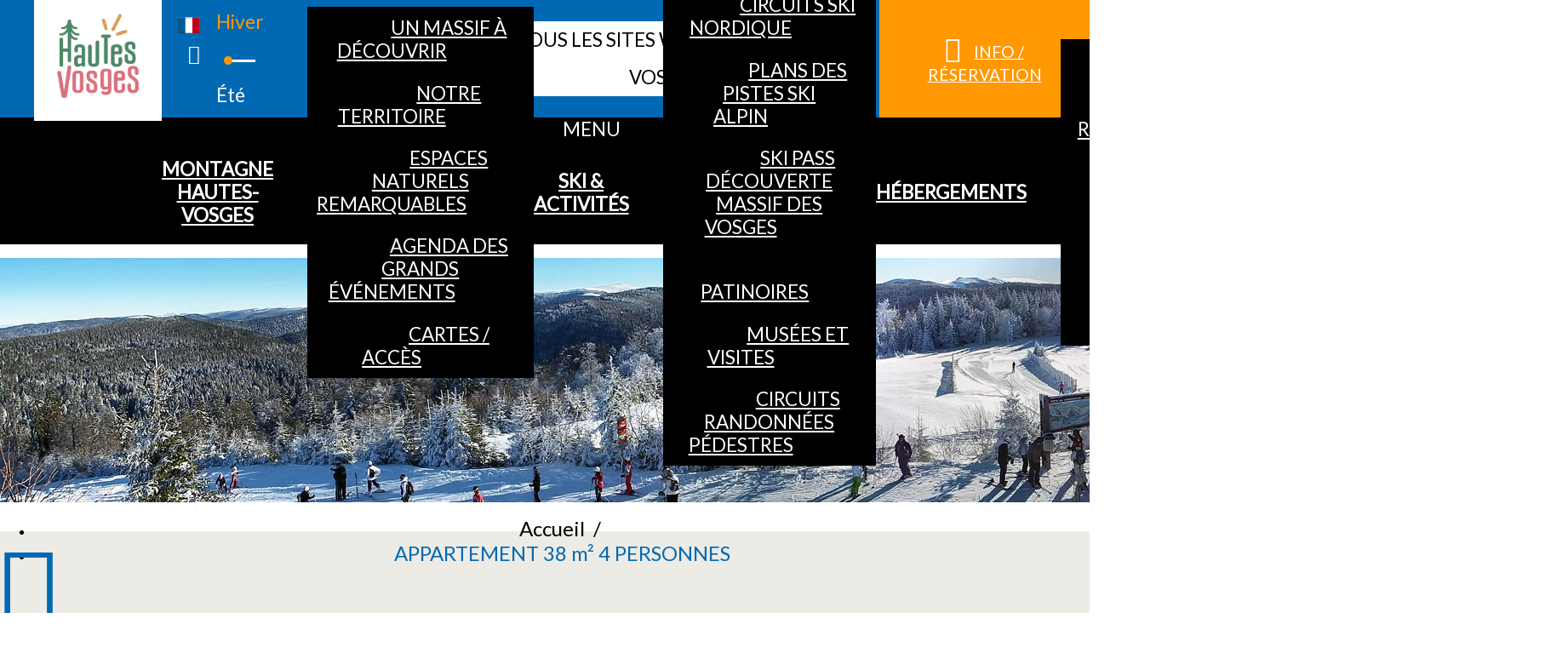

--- FILE ---
content_type: text/html; charset=utf-8
request_url: https://www.hautes-vosges.net/gerardmer-appartement-38-m-4-personnes-2-etoiles-a107f.html
body_size: 13080
content:
<!DOCTYPE html>
<!--[if lt IE 7]> <html class="no-js lt-ie9 lt-ie8 lt-ie7" lang="en"> <![endif]-->
<!--[if IE 7]>    <html class="no-js lt-ie9 lt-ie8" lang="en"> <![endif]-->
<!--[if IE 8]>    <html class="no-js lt-ie9" lang="en"> <![endif]-->
<!--[if gt IE 8]><!--> <html class="no-js" lang="fr"> <!--<![endif]-->
<head>
	<title>Location de vacance APPARTEMENT 38 m² 4 PERSONNES, GERARDMER | Hautes Vosges</title>
	<meta charset="utf-8" />
	<link rel="stylesheet" type="text/css" href="//fonts.googleapis.com/css?family=Lato" />
	<link rel="shortcut icon" href="/templates/2015/images/favicon.ico" type="image/x-icon" />
	<!-- Debut balise description et keyword -->
<meta name="description" content="Situé dans le département des Vosges. Location de vacance APPARTEMENT 38 m² 4 PERSONNES à  GERARDMER, 2 étoiles. Appartement ou Studio 4 personnes 2 Chambres." />
<link rel="canonical" href="https://www.hautes-vosges.net/gerardmer-appartement-38-m-4-personnes-2-etoiles-a107f.html"/><!-- Fin balise description et keyword -->
<meta property="og:image" content="https://www.hautes-vosges.net/medias/images/prestations/location-vacances-appartement-vosges-gerardmer-g0189-a107f-1166576.jpg" /><meta property="og:site_name" content="www.hautes-vosges.net" /><meta property="og:url" content="gerardmer-appartement-38-m-4-personnes-2-etoiles-a107f.html" /><meta property="og:title" content="Location de vacance&nbsp;APPARTEMENT 38 m&sup2; 4 PERSONNES, GERARDMER | Hautes Vosges" /><meta property="og:description" content="Situé dans le département des Vosges. Location de vacance APPARTEMENT 38 m² 4 PERSONNES à  GERARDMER, 2 étoiles. Appartement ou Studio 4 personnes 2 Chambres." /><meta property="og:type" content="website" />	<meta name="viewport" content="width=device-width" />
        <meta name="format-detection" content="telephone=no">
        <meta http-equiv="Content-Language" content="fr">
		<!-------FAVICONS------------->
		<link rel="apple-touch-icon" sizes="57x57" href="/templates/2015/images/favicons/apple-touch-icon-57x57.png">
		<link rel="apple-touch-icon" sizes="60x60" href="/templates/2015/images/favicons/apple-touch-icon-60x60.png">
		<link rel="apple-touch-icon" sizes="72x72" href="/templates/2015/images/favicons/apple-touch-icon-72x72.png">
		<link rel="apple-touch-icon" sizes="76x76" href="/templates/2015/images/favicons/apple-touch-icon-76x76.png">
		<link rel="apple-touch-icon" sizes="114x114" href="/templates/2015/images/favicons/apple-touch-icon-114x114.png">
		<link rel="apple-touch-icon" sizes="120x120" href="/templates/2015/images/favicons/apple-touch-icon-120x120.png">
		<link rel="apple-touch-icon" sizes="144x144" href="/templates/2015/images/favicons/apple-touch-icon-144x144.png">
		<link rel="apple-touch-icon" sizes="152x152" href="/templates/2015/images/favicons/apple-touch-icon-152x152.png">
		<link rel="apple-touch-icon" sizes="180x180" href="/templates/2015/images/favicons/apple-touch-icon-180x180.png">
		<link rel="icon" type="image/png" href="/templates/2015/images/favicons/favicon-32x32.png" sizes="32x32">
		<link rel="icon" type="image/png" href="/templates/2015/images/favicons/android-chrome-192x192.png" sizes="192x192">
		<link rel="icon" type="image/png" href="/templates/2015/images/favicons/favicon-96x96.png" sizes="96x96">
		<link rel="icon" type="image/png" href="/templates/2015/images/favicons/favicon-16x16.png" sizes="16x16">
		<meta name="msapplication-TileColor" content="#ee810a">
		<meta name="msapplication-TileImage" content="/templates/2015/images/favicons/mstile-144x144.png">
		<meta name="theme-color" content="#ffffff">
        <!-- favicon end-->
	
	<link href="https://unpkg.com/leaflet@1.3.4/dist/leaflet.css" data-initiator="link-element" rel="stylesheet" type="text/css" /><link href="https://unpkg.com/leaflet-routing-machine@latest/dist/leaflet-routing-machine.css" data-initiator="link-element" rel="stylesheet" type="text/css" /><link href="https://unpkg.com/leaflet-geosearch@2.7.0/dist/style.css" data-initiator="link-element" rel="stylesheet" type="text/css" /><link href="/stylesheet.css?action=display&fic=default&partie=generique" data-initiator="link-element" rel="stylesheet" type="text/css" /><link href="/stylesheet.css?action=display&fic=default&partie=local" data-initiator="link-element" rel="stylesheet" type="text/css" /><link href="/stylesheet.css?action=display&theme=HIVER&langue=FR" data-initiator="link-element" rel="stylesheet" type="text/css" />    <link rel="stylesheet" type="text/css" href="/templates/2015/css/styles_hiver.css">
        <!--<link rel="stylesheet" href="/templates//css/style.php?theme=<?/*=$vueIndex['theme']*/?>">-->
	<!--[if lt IE 9]>
        <script src="http://static.ingenie.fr/js/html5shiv.js"></script>
        <![endif]-->
		<!-- Google tag (gtag.js) -->
	<script async src="https://www.googletagmanager.com/gtag/js?id=G-H349RBPL0R"></script>
	<base href="https://www.hautes-vosges.net" />        <script>window.dataLayer = window.dataLayer || [];
                      function gtag(){window.dataLayer.push(arguments);}
                      gtag('js', new Date());
                      gtag('config', 'G-H349RBPL0R', {'anonymize_ip': true });
                    </script><script data-cookie="GoogleAnalytics" data-cookie-fn="fn_696d7e00d202f" id="fn_696d7e00d202f" data-initiator="script-element" type="application/javascript" >

        function fn_696d7e00d202f() {(function(i,s,o,g,r,a,m){i['GoogleAnalyticsObject']=r;i[r]=i[r]||function(){
                      (i[r].q=i[r].q||[]).push(arguments)},i[r].l=1*new Date();a=s.createElement(o),
                      m=s.getElementsByTagName(o)[0];a.async=1;a.src=g;m.parentNode.insertBefore(a,m)
                      })(window,document,'script','//www.google-analytics.com/analytics.js','ga');ga('create', 'UA-22730987-1', 'auto');ga('require', 'displayfeatures');ga('set', 'anonymizeIp', true);ga('send', 'pageview');}

        var storage = localStorage.getItem("COOKIE_MANAGER");
        if (storage) {
            var dataCookie = JSON.parse(storage);
            if (dataCookie.types.GoogleAnalytics.isEnable) {
            	fn_696d7e00d202f();
            	var script = document.getElementById("fn_696d7e00d202f");
            	script.setAttribute("data-cookie-init", "1");
            }
        }

        </script><link rel="alternate" href="https://www.hautes-vosges.net/gerardmer-appartement-38-m-4-personnes-2-etoiles-a107f.html" hreflang="FR-fr"><link rel="alternate" href="https://en.hautes-vosges.net/gerardmer-38m-apartment-4-persons-2-stars-a107f.html" hreflang="EN-gb"><link rel="alternate" href="https://www.hautes-vosges.net/gerardmer-appartement-38-m-4-personnes-2-etoiles-a107f.html" hreflang="x-default"><script src="https://ajax.googleapis.com/ajax/libs/jquery/1.9.0/jquery.min.js" data-initiator="script-element" type="application/javascript" ></script></head>
<body class=" fr HIVER ControllerFicheInfo">
	 
	<header class="header" role="banner">
		<div class="barre_couleur">
		<div id="menu_header">
			<a class="titreResponsive" title="Retour � la page d'accueil" href="https://www.hautes-vosges.net/">
			Hautes-Vosges			</a>
			<div class="langues">
			<ul class="switch-langues"><li class="langue-fr selected"><a href="https://www.hautes-vosges.net/hiver.html" title="Français"><span>Français</span></a></li><li class="langue-en"><a href="https://en.hautes-vosges.net/winter.html" title="English"><span>English</span></a></li></ul>			</div>
			<ul class="switch-themes"><li class="theme-hiver selected"><a href="https://www.hautes-vosges.net/hiver.html" title="Hiver"><span>Hiver</span></a></li><div class="toggle hiver" onclick="document.location.href='https://www.hautes-vosges.net/ete'"></div><li class="theme-ete"><a href="https://www.hautes-vosges.net/ete" title="Été"><span>Été</span></a></li></ul>			<nav role="navigation" class="menu-niveau-3 menu-menu_head" ><ul><li class="fa fa-video-camera menu-niveau-4"><a href="https://www.hautes-vosges.net/webcams-hautes-vosges.html" ><span class="lien-menu">Webcams</span></a><ul></ul></li><li class="fa fa-file-text menu-niveau-4"><a href="https://www.hautes-vosges.net/bulletin-neige-hautes-vosges.html" ><span class="lien-menu">Bulletin neige</span></a><ul></ul></li></ul></nav>			
			<nav role="navigation" class="menu-niveau-3 menu-les_sites" ><div class="titre-menu">Tous les sites web des Hautes-Vosges</div><ul class="">

    <li data-menu-id="648" data-menu-keyword="" class="first  menu-niveau-4  terminal"><a href="http://www.gerardmer.net"  target="_blank" ><span class="lien-menu">www.gerardmer.net</span></a></li><li data-menu-id="649" data-menu-keyword="" class="menu-niveau-4  terminal"><a href="http://www.labresse.net"  target="_blank" ><span class="lien-menu">www.labresse.net</span></a></li><li data-menu-id="650" data-menu-keyword="" class="menu-niveau-4  terminal"><a href="http://www.ballons-hautes-vosges.com"  target="_blank" ><span class="lien-menu">www.ballons-hautes-vosges.com</span></a></li>
</ul>

</nav>			<!-- MOTEUR RECHERCHE HEAD -->
			
			<nav role="navigation" class="menu-niveau-3 menu-info_resa" ><div class="titre-menu"><a href="https://www.hautes-vosges.net/info-/-reservation.html" title="Info / Réservation" >Info / Réservation</a></div></nav>					</div>
	</div>
	<div class="barre_noire">
		<div class="menu-principal">
			<a title="Retour � la page d'accueil" href="https://www.hautes-vosges.net/">
				<img class="logo_hautes-vosges" alt="logo hautes-vosges" src="https://www.hautes-vosges.net/templates/2015/images/logo_hiver.png">
			</a>
			<div class="cadre_site width1280p center">
				<nav role="navigation" class="responsiveMenu menu-niveau-2 menu-principal" ><a id="pull" class="hidden-desktop">Menu</a><ul class="">

    <li data-menu-id="486" data-menu-keyword="" class="first  menu-niveau-3"><a href="https://www.hautes-vosges.net/montagne-hautes-vosges.html"  ><span class="lien-menu">Montagne Hautes-Vosges</span></a><ul class="">

    <li data-menu-id="497" data-menu-keyword="" class="menu-niveau-4  terminal"><a href="https://www.hautes-vosges.net/un-massif-a-decouvrir-hiver-4.html"  ><span class="lien-menu">Un Massif à Découvrir</span></a></li><li data-menu-id="970" data-menu-keyword="" class="menu-niveau-4"><a href="https://www.hautes-vosges.net/les-stations-villages-des-hautes-vosges.html"  ><span class="lien-menu">Notre territoire</span></a><ul class="">

    
</ul>

</li><li data-menu-id="999" data-menu-keyword="" class="menu-niveau-4  terminal"><a href="https://www.hautes-vosges.net/espaces-naturels-remarquables.html"  ><span class="lien-menu">Espaces naturels remarquables</span></a></li><li data-menu-id="619" data-menu-keyword="" class="menu-niveau-4  terminal"><a href="https://www.hautes-vosges.net/agenda-evenements-hautes-vosges.html"  ><span class="lien-menu">Agenda des Grands Événements</span></a></li><li data-menu-id="577" data-menu-keyword="" class="menu-niveau-4"><a href="https://www.hautes-vosges.net/cartes-acces-hiver.html"  ><span class="lien-menu">Cartes / Accès</span></a><ul class="">

    
</ul>

</li>
</ul>

</li><li data-menu-id="997" data-menu-keyword="" class="menu-niveau-3"><a href="https://www.hautes-vosges.net/ski-neige-activites-hautes-vosges.html"  ><span class="lien-menu">Ski &amp; Activités</span></a><ul class="">

    <li data-menu-id="1057" data-menu-keyword="" class="menu-niveau-4"><a href="https://www.hautes-vosges.net/reservation-ski-activites-hiver.html"  ><span class="lien-menu">Réserver en ligne</span></a><ul class="">

    
</ul>

</li><li data-menu-id="589" data-menu-keyword="" class="menu-niveau-4"><a href="https://www.hautes-vosges.net/espace-nordique-hiver.html"  ><span class="lien-menu">Circuits ski nordique</span></a><ul class="">

    
</ul>

</li><li data-menu-id="595" data-menu-keyword="" class="menu-niveau-4"><a href="https://www.hautes-vosges.net/ski-alpin-hautes-vosges.html"  ><span class="lien-menu">Plans des pistes Ski Alpin</span></a><ul class="">

    
</ul>

</li><li data-menu-id="978" data-menu-keyword="" class="menu-niveau-4  terminal"><a href="https://www.hautes-vosges.net/skipass"  ><span class="lien-menu">Ski Pass Découverte Massif des Vosges</span></a></li><li data-menu-id="1063" data-menu-keyword="" class="menu-niveau-4  terminal"><a href="https://www.hautes-vosges.net/patinoires-hautes-vosges.html"  ><span class="lien-menu">Patinoires</span></a></li><li data-menu-id="1064" data-menu-keyword="" class="menu-niveau-4"><a href="https://www.hautes-vosges.net/musees-visites.html"  ><span class="lien-menu">Musées et Visites</span></a><ul class="">

    
</ul>

</li><li data-menu-id="1067" data-menu-keyword="" class="menu-niveau-4"><a href="https://www.hautes-vosges.net/circuits-randonnees-pedestres.html"  ><span class="lien-menu">Circuits randonnées pédestres</span></a><ul class="">

    
</ul>

</li>
</ul>

</li><li data-menu-id="487" data-menu-keyword="" class="menu-niveau-3"><a href="https://www.hautes-vosges.net/hebergements.html"  ><span class="lien-menu">Hébergements</span></a><ul class="">

    <li data-menu-id="585" data-menu-keyword="" class="menu-niveau-4"><a href="https://www.hautes-vosges.net/appartements-chalets-residences-hautes-vosges.html"  ><span class="lien-menu">Appartements, Chalets, Résidences</span></a><ul class="">

    
</ul>

</li><li data-menu-id="586" data-menu-keyword="" class="menu-niveau-4"><a href="https://www.hautes-vosges.net/hotels-hautes-vosges.html"  ><span class="lien-menu">Hôtels</span></a><ul class="">

    
</ul>

</li><li data-menu-id="587" data-menu-keyword="" class="menu-niveau-4  terminal"><a href="https://www.hautes-vosges.net/chambres-d-hotes-hautes-vosges.html"  ><span class="lien-menu">Chambres d&#039;hôtes</span></a></li><li data-menu-id="588" data-menu-keyword="" class="menu-niveau-4  terminal"><a href="https://www.hautes-vosges.net/locations-en-camping-hautes-vosges.html"  ><span class="lien-menu">Campings</span></a></li>
</ul>

</li><li data-menu-id="488" data-menu-keyword="" class="menu-niveau-3"><a href="https://www.hautes-vosges.net/week-ends-et-sejours.html"  ><span class="lien-menu">Week-ends et Séjours</span></a><ul class="">

    <li data-menu-id="965" data-menu-keyword="" class="menu-niveau-4  terminal"><a href="https://www.hautes-vosges.net/sejour-en-famille.html"  ><span class="lien-menu">Séjour en famille</span></a></li><li data-menu-id="967" data-menu-keyword="" class="menu-niveau-4  terminal"><a href="https://www.hautes-vosges.net/sejour-activites-nordique.html"  ><span class="lien-menu">Séjour activités nordiques</span></a></li>
</ul>

</li>
</ul>

</nav>			</div>
		</div>
	</div>

					</header>

        <div class="bxsliderBanniere" style="max-width: 100%; overflow: hidden">
        <ul class="bxsliderBanniereUL" style="padding: 0">
            
                    <li>
                        <img src="https://www.hautes-vosges.net/medias/images/info_menu/multitailles/1920x1440_tetiere-sivu-hiveri-884.jpg" alt="tetiere-sivu-hiveri-884" title=""/>                    </li>

                    </ul>
    </div>

<!-- Bloc Bxslider --><script>
			var widgetTetiereGetNumNextSlide = function(currentNum, nbSlides) {
					return (currentNum + 1 >= nbSlides ? nbSlides - 1 : currentNum + 1);
			};
			
            var widgetTetiereGetNumPrevSlide = function(currentNum, nbSlides) {
                    return ((currentNum - 1) < 0 ? nbSlides - 1 : currentNum - 1);
			};
        	
            var widgetTetiereLoadSlideContent = function(idSlider, numSlide, src, contentType, sensLoadNext, objBxSlider) {
                if (numSlide == null || typeof(numSlide) == 'undefined') return;
                // Valeur par défauts
                var contentType = contentType || 'image';
                if (sensLoadNext == null || typeof(sensLoadNext) == 'undefined') {
                    var sensLoadNext = true;
                }
                             
                //on récupère le li concerné dans le slider
                var liToLoad = $('#'+idSlider).children('li:not(.bx-clone)').get(numSlide);
        
                //on charge le contenu en fonction du type
                
                if (contentType == 'image') {
                
                    var imgToLoad = '';
                        if ($(liToLoad).find('div.extrait > div.image img').length > 0) {
                            imgToLoad = $(liToLoad).find('div.extrait > div.image img');
                        }
                        
                        else {
                            imgToLoad = $(liToLoad).children('img');
                        }
                        
                    if (imgToLoad.length > 0) {
                        //on maj l'image du slide si pas encore chargée
                        if (typeof imgToLoad.attr('data-size-full') != 'undefined' && imgToLoad.attr('data-size-full') != '') { ;
                            imgToLoad.attr('src',imgToLoad.attr('data-size-full'));
                            imgToLoad.removeAttr('data-size-full');
                        }
                    }
                    
                }
                //si contenu widget dispo
                else if (contentType =='widget-dispos') { WidgetDispos.loadAjaxVueDispos(idSlider,numSlide,sensLoadNext,
                        function() {
                            //console.log('loadAjaxVueDispos callback objBxSlider',objBxSlider.slider);
                            var currentSlide = objBxSlider.slider.getCurrentSlide();
                            //console.log('currentSlide',currentSlide);
                            if (!sensLoadNext) {
                                currentSlide+=1;
                                //console.log('ajout au debut, upd currentSlide',currentSlide);
                            }
                            objBxSlider.params.startSlide = currentSlide;
                            //console.log('new param slider', objBxSlider.params);
                            objBxSlider.slider.reloadSlider(objBxSlider.params);
                        }
                    );
					}
					//si div via ajax (test)
					else if (contentType == 'ajax') {
						//on effectue la requete ajax
						$.ajax({
							url: src,
							type: 'get',
							async: true,
							beforeSend: function() {
								//on ajoute le div de loading au slider
								//$('.bx-viewport').prepend('<div class="bx-loading"></div>');
							},
							success: function(data, status, jqXHR) {
								//console.log('success');
								//console.log(data);
								//on maj le slider avec le contenu récupéré
								//to do
								
								//on enlève le div de loading du slider
								//$('.bx-loading').remove();
							},
							error: function(jqXHR, status, error) {
								console.log('error : ',error);
							},
							complete : function(jqXHR, status) {
								//console.log('complete');
							}
						});
					}
					
				};
			 function widgetTetiereInitBxSlider() {
				$('.bxsliderBanniereUL').each( function () {
					if ($(this).children('li').length > 1) {
						
						if ($(this).attr('id') == undefined) {
							$(this).attr('id', IngenieTools.uniqID(8, 'bxslider_'));
						}
						var count = $(this).children().length;
						var nbSlides = count;
						
						var paramswidgetTetiereSlider = {"auto": true, "autoHover": true, "controls": true, 
				onSliderLoad:function(currentIndex) {            
				var liSlide = $('.bxsliderBanniereUL li:not(.bx-clone)').get(currentIndex);
				$(liSlide).addClass('slideComplete');            
			},
				onSlideBefore:function($slideElement, oldIndex, newIndex) {
            
            var idSlider = $slideElement.parent('ul').attr('id');            
            
            var contentTypeToLoad = 'image';
            //si slider widget dispo (pour le moment vue semaine uniquement)
            if ($('#'+idSlider).hasClass('loadPeriodeAjaxActif')) {
                contentTypeToLoad = 'widget-dispos';
            }
            var nbDecalage = this.maxSlides;
            //on recupère le sens de chargement (si li next ou li prev)
            var sensLoadNext = newIndex > oldIndex;
            
                nbDecalage = (this.moveSlides > 0) ? this.moveSlides : this.maxSlides;
            
				//on recupère les id de la premiere et derniere slide visible
				var idFirstVisible = newIndex * nbDecalage;
				var idLastVisible = idFirstVisible + nbDecalage - 1;
            
				//suppression class slideComplete sur ancienne li affichee
				var liOldSlide = $('#'+idSlider).children('li:not(.bx-clone)').get(oldIndex);
				$(liOldSlide).removeClass('slideComplete');
				//ajout class sliding sur li affichée
				var liSlide = $('#'+idSlider).children('li:not(.bx-clone)').get(newIndex);
				$(liSlide).addClass('sliding');
	
				//on charge si besoin le slide demandé
				widgetTetiereLoadSlideContent(idSlider,newIndex,'',contentTypeToLoad,sensLoadNext,obj_widgetTetiereSlider);
				//on charge si besoin les slides qui précèdent ceux affichés
				if (contentTypeToLoad == 'image') {
				  for (var i = 1; i <= nbDecalage; i++) {
					  widgetTetiereLoadSlideContent(idSlider,idFirstVisible - i,'',contentTypeToLoad,sensLoadNext,obj_widgetTetiereSlider);
				  }
				  //on charge si besoin les slides qui suivent ceux affichés
				  for (var i = 1; i <= nbDecalage; i++) {
					  widgetTetiereLoadSlideContent(idSlider,idLastVisible + i,'',contentTypeToLoad,sensLoadNext,obj_widgetTetiereSlider);
				  }
				}
        	},
				onSlideAfter:function($slideElement, oldIndex, newIndex) {            
				var idSlider = $slideElement.parent('ul').attr('id');
				//suppression class sliding et ajout class slideComplete sur li affichée
				var liSlide = $('#'+idSlider).children('li:not(.bx-clone)').get(newIndex);
				$(liSlide).removeClass('sliding').addClass('slideComplete');
			}
			};
						var obj_widgetTetiereSlider = {
							slider : $(this).bxSlider(paramswidgetTetiereSlider),
							params : paramswidgetTetiereSlider
						};
					} else {
							var obj_widgetTetiereSlider = $(this).bxSlider({"auto": true, "autoHover": true, "controls": true, 
				onSliderLoad:function(currentIndex) {            
				var liSlide = $('.bxsliderBanniereUL li:not(.bx-clone)').get(currentIndex);
				$(liSlide).addClass('slideComplete');            
			},
				onSlideBefore:function($slideElement, oldIndex, newIndex) {
            
            var idSlider = $slideElement.parent('ul').attr('id');            
            
            var contentTypeToLoad = 'image';
            //si slider widget dispo (pour le moment vue semaine uniquement)
            if ($('#'+idSlider).hasClass('loadPeriodeAjaxActif')) {
                contentTypeToLoad = 'widget-dispos';
            }
            var nbDecalage = this.maxSlides;
            //on recupère le sens de chargement (si li next ou li prev)
            var sensLoadNext = newIndex > oldIndex;
            
                nbDecalage = (this.moveSlides > 0) ? this.moveSlides : this.maxSlides;
            
				//on recupère les id de la premiere et derniere slide visible
				var idFirstVisible = newIndex * nbDecalage;
				var idLastVisible = idFirstVisible + nbDecalage - 1;
            
				//suppression class slideComplete sur ancienne li affichee
				var liOldSlide = $('#'+idSlider).children('li:not(.bx-clone)').get(oldIndex);
				$(liOldSlide).removeClass('slideComplete');
				//ajout class sliding sur li affichée
				var liSlide = $('#'+idSlider).children('li:not(.bx-clone)').get(newIndex);
				$(liSlide).addClass('sliding');
	
				//on charge si besoin le slide demandé
				widgetTetiereLoadSlideContent(idSlider,newIndex,'',contentTypeToLoad,sensLoadNext,obj_widgetTetiereSlider);
				//on charge si besoin les slides qui précèdent ceux affichés
				if (contentTypeToLoad == 'image') {
				  for (var i = 1; i <= nbDecalage; i++) {
					  widgetTetiereLoadSlideContent(idSlider,idFirstVisible - i,'',contentTypeToLoad,sensLoadNext,obj_widgetTetiereSlider);
				  }
				  //on charge si besoin les slides qui suivent ceux affichés
				  for (var i = 1; i <= nbDecalage; i++) {
					  widgetTetiereLoadSlideContent(idSlider,idLastVisible + i,'',contentTypeToLoad,sensLoadNext,obj_widgetTetiereSlider);
				  }
				}
        	},
				onSlideAfter:function($slideElement, oldIndex, newIndex) {            
				var idSlider = $slideElement.parent('ul').attr('id');
				//suppression class sliding et ajout class slideComplete sur li affichée
				var liSlide = $('#'+idSlider).children('li:not(.bx-clone)').get(newIndex);
				$(liSlide).removeClass('sliding').addClass('slideComplete');
			}
			,'auto': false, 'autoStart': false, 'infiniteLoop': false, 'pager': false, 'controls': false});
					}
				});
			
			};</script><!--/ Bloc Bxslider --> 
	<main class="container" role="main">
		
    <div class="cadre_site width1280p center">

	<section id="content" class=" width100 right">
	<ul class="breadcrumb">    <li>
                                    <a href="/">
                    <span>Accueil</span>
                </a>
                <span class="divider">&nbsp/&nbsp</span>                        </li>
    <li>
        <script type="application/ld+json">{"itemListElement":[{"position":1,"name":"Accueil","item":"https:\/\/www.hautes-vosges.net\/\/","@type":"ListItem"},{"position":2,"name":"APPARTEMENT 38 m\u00b2 4 PERSONNES","item":"https:\/\/www.hautes-vosges.net\/gerardmer-appartement-38-m-4-personnes-2-etoiles-a107f.html","@type":"ListItem"}],"@type":"BreadcrumbList","@context":"http:\/\/schema.org\/"}</script>            <span>APPARTEMENT 38 m² 4 PERSONNES</span>
            </li>
</ul>	<div id="fiche-info"  class="type-prestation-g fiche-info-INFO"  ><script type="application/ld+json">{"telephone":"03 29 63 35 88","email":"","location":{"address":{"addressLocality":"GERARDMER","addressCountry":"FRA","postalCode":"88400","streetAddress":"41 RUE JEAN BAPTISTE SAULCY, RESIDENCE LA CROISETTE","@type":"PostalAddress"},"geo":{"latitude":"48.07787","longitude":"6.88943","@type":"GeoCoordinates"},"@type":"Place"},"name":"APPARTEMENT 38 m\u00b2 4 PERSONNES","description":"","url":"https:\/\/www.hautes-vosges.net\/gerardmer-appartement-38-m-4-personnes-2-etoiles-a107f.html","image":{"url":"https:\/\/www.hautes-vosges.net\/medias\/images\/prestations\/location-vacances-appartement-vosges-gerardmer-g0189-a107f-1166576.jpg","@type":"ImageObject"},"@type":"LocalBusiness","@context":"http:\/\/schema.org\/"}</script><header><h1 data-ingcode="PRESTATION-G-G0189-A107F" >APPARTEMENT 38 m² 4 PERSONNES <span class="code_prest"><span>(</span>G0189 - A107F<span>)</span></span> </h1><div class="classement"><ul><li class="GCLASSEMENTMEUBLES-2ETOILES-G"><img src="https://www.hautes-vosges.net/medias/images/picto/GCLASSEMENTMEUBLES-2ETOILES-G.png"  alt="2 étoiles" title="2 étoiles" /></li></ul></div>    <span class="sous-titre"><span class="ZONEGEOGRAPHIQUE-FRLOHVGE00GER-G">Gérardmer</span>, </span></header><div class="contenu-fiche"><div class="bandeau" id="media"><ul><li class="bandeau-photos "><a href="/gerardmer-appartement-38-m-4-personnes-2-etoiles-a107f.html#media">Photos</a></li><li class="bandeau-presentation "><a href="/gerardmer-appartement-38-m-4-personnes-2-etoiles-a107f.html#presentation">Présentation</a></li><li class="bandeau-carte "><a href="/gerardmer-appartement-38-m-4-personnes-2-etoiles-a107f.html#carte">Localisation</a></li><li class="bandeau-tariffroid "><a	href="/gerardmer-appartement-38-m-4-personnes-2-etoiles-a107f.html#tarifsfroid">Tarifs</a></li><li class="bandeau-disporesa "><a href="/gerardmer-appartement-38-m-4-personnes-2-etoiles-a107f.html#tarifs">Disponibilités</a></li><li class="bandeau-resa "><a href="/gerardmer-appartement-38-m-4-personnes-2-etoiles-a107f.html#reservation">Réservation</a></li></ul></div><div id="media" class="gallerie"><ul class="gallerie-list"><li class=""><img   src="https://www.hautes-vosges.net/medias/images/prestations/multitailles/800x600_location-vacances-appartement-vosges-gerardmer-g0189-a107f-1166576.jpg" alt="location vacances appartement vosges gerardmer G0189 a107f" title="location vacances appartement vosges gerardmer G0189 a107f"/></li><li class=""><img   src="https://www.hautes-vosges.net/medias/images/prestations/multitailles/800x600_location-vacances-appartement-vosges-gerardmer-g0189-a107f-1166573.jpg" alt="location vacances appartement vosges gerardmer G0189 a107f" title="location vacances appartement vosges gerardmer G0189 a107f"/></li><li class=""><img  data-size-full="https://www.hautes-vosges.net/medias/images/prestations/multitailles/800x600_location-vacances-appartement-vosges-gerardmer-g0189-a107f-1166570.jpg" src="https://www.hautes-vosges.net/medias/images/prestations/multitailles/160x120_location-vacances-appartement-vosges-gerardmer-g0189-a107f-1166570.jpg" alt="location vacances appartement vosges gerardmer G0189 a107f" title="location vacances appartement vosges gerardmer G0189 a107f"/></li><li class=""><img  data-size-full="https://www.hautes-vosges.net/medias/images/prestations/multitailles/800x600_location-vacances-appartement-vosges-gerardmer-g0189-a107f-1166571.jpg" src="https://www.hautes-vosges.net/medias/images/prestations/multitailles/160x120_location-vacances-appartement-vosges-gerardmer-g0189-a107f-1166571.jpg" alt="location vacances appartement vosges gerardmer G0189 a107f" title="location vacances appartement vosges gerardmer G0189 a107f"/></li><li class=""><img  data-size-full="https://www.hautes-vosges.net/medias/images/prestations/multitailles/800x600_location-vacances-appartement-vosges-gerardmer-g0189-a107f-1166577.jpg" src="https://www.hautes-vosges.net/medias/images/prestations/multitailles/160x120_location-vacances-appartement-vosges-gerardmer-g0189-a107f-1166577.jpg" alt="location vacances appartement vosges gerardmer G0189 a107f" title="location vacances appartement vosges gerardmer G0189 a107f"/></li><li class=""><img  data-size-full="https://www.hautes-vosges.net/medias/images/prestations/multitailles/800x600_location-vacances-appartement-vosges-gerardmer-g0189-a107f-1166572.jpg" src="https://www.hautes-vosges.net/medias/images/prestations/multitailles/160x120_location-vacances-appartement-vosges-gerardmer-g0189-a107f-1166572.jpg" alt="location vacances appartement vosges gerardmer G0189 a107f" title="location vacances appartement vosges gerardmer G0189 a107f"/></li><li class=""><img  data-size-full="https://www.hautes-vosges.net/medias/images/prestations/multitailles/800x600_location-vacances-appartement-vosges-gerardmer-g0189-a107f-1166574.jpg" src="https://www.hautes-vosges.net/medias/images/prestations/multitailles/160x120_location-vacances-appartement-vosges-gerardmer-g0189-a107f-1166574.jpg" alt="location vacances appartement vosges gerardmer G0189 a107f" title="location vacances appartement vosges gerardmer G0189 a107f"/></li><li class=""><img   src="https://www.hautes-vosges.net/medias/images/prestations/multitailles/800x600_location-vacances-appartement-vosges-gerardmer-g0189-a107f-1166575.jpg" alt="location vacances appartement vosges gerardmer G0189 a107f" title="location vacances appartement vosges gerardmer G0189 a107f"/></li></ul><div id="sliderThumbReal" class=""><div id="thumb-pager" class=""><a class="" data-slide-index="0"><span><img src="https://www.hautes-vosges.net/medias/images/prestations/multitailles/160x120_location-vacances-appartement-vosges-gerardmer-g0189-a107f-1166576.jpg" alt="location vacances appartement vosges gerardmer G0189 a107f" /></span></a><a class="" data-slide-index="1"><span><img src="https://www.hautes-vosges.net/medias/images/prestations/multitailles/160x120_location-vacances-appartement-vosges-gerardmer-g0189-a107f-1166573.jpg" alt="location vacances appartement vosges gerardmer G0189 a107f" /></span></a><a class="" data-slide-index="2"><span><img src="https://www.hautes-vosges.net/medias/images/prestations/multitailles/160x120_location-vacances-appartement-vosges-gerardmer-g0189-a107f-1166570.jpg" alt="location vacances appartement vosges gerardmer G0189 a107f" /></span></a><a class="" data-slide-index="3"><span><img src="https://www.hautes-vosges.net/medias/images/prestations/multitailles/160x120_location-vacances-appartement-vosges-gerardmer-g0189-a107f-1166571.jpg" alt="location vacances appartement vosges gerardmer G0189 a107f" /></span></a><a class="" data-slide-index="4"><span><img src="https://www.hautes-vosges.net/medias/images/prestations/multitailles/160x120_location-vacances-appartement-vosges-gerardmer-g0189-a107f-1166577.jpg" alt="location vacances appartement vosges gerardmer G0189 a107f" /></span></a><a class="" data-slide-index="5"><span><img src="https://www.hautes-vosges.net/medias/images/prestations/multitailles/160x120_location-vacances-appartement-vosges-gerardmer-g0189-a107f-1166572.jpg" alt="location vacances appartement vosges gerardmer G0189 a107f" /></span></a><a class="" data-slide-index="6"><span><img src="https://www.hautes-vosges.net/medias/images/prestations/multitailles/160x120_location-vacances-appartement-vosges-gerardmer-g0189-a107f-1166574.jpg" alt="location vacances appartement vosges gerardmer G0189 a107f" /></span></a><a class="" data-slide-index="7"><span><img src="https://www.hautes-vosges.net/medias/images/prestations/multitailles/160x120_location-vacances-appartement-vosges-gerardmer-g0189-a107f-1166575.jpg" alt="location vacances appartement vosges gerardmer G0189 a107f" /></span></a></div></div></div><!-- Bloc Bxslider --><script>
			var ficheInfoGetNumNextSlideGallery = function(currentNum, nbSlides) {
					return (currentNum + 1 >= nbSlides ? nbSlides - 1 : currentNum + 1);
			};
			
            var ficheInfoGetNumPrevSlideGallery = function(currentNum, nbSlides) {
                    return ((currentNum - 1) < 0 ? nbSlides - 1 : currentNum - 1);
			};
        	
            var ficheInfoLoadSlideContentGallery = function(idSlider, numSlide, src, contentType, sensLoadNext, objBxSlider) {
                if (numSlide == null || typeof(numSlide) == 'undefined') return;
                // Valeur par défauts
                var contentType = contentType || 'image';
                if (sensLoadNext == null || typeof(sensLoadNext) == 'undefined') {
                    var sensLoadNext = true;
                }
                             
                //on récupère le li concerné dans le slider
                var liToLoad = $('#'+idSlider).children('li:not(.bx-clone)').get(numSlide);
        
                //on charge le contenu en fonction du type
                
                if (contentType == 'image') {
                
                    var imgToLoad = '';
                        if ($(liToLoad).find('div.extrait > div.image img').length > 0) {
                            imgToLoad = $(liToLoad).find('div.extrait > div.image img');
                        }
                        
                        else {
                            imgToLoad = $(liToLoad).children('img');
                        }
                        
                    if (imgToLoad.length > 0) {
                        //on maj l'image du slide si pas encore chargée
                        if (typeof imgToLoad.attr('data-size-full') != 'undefined' && imgToLoad.attr('data-size-full') != '') { ;
                            imgToLoad.attr('src',imgToLoad.attr('data-size-full'));
                            imgToLoad.removeAttr('data-size-full');
                        }
                    }
                    
                }
                //si contenu widget dispo
                else if (contentType =='widget-dispos') { WidgetDispos.loadAjaxVueDispos(idSlider,numSlide,sensLoadNext,
                        function() {
                            //console.log('loadAjaxVueDispos callback objBxSlider',objBxSlider.slider);
                            var currentSlide = objBxSlider.slider.getCurrentSlide();
                            //console.log('currentSlide',currentSlide);
                            if (!sensLoadNext) {
                                currentSlide+=1;
                                //console.log('ajout au debut, upd currentSlide',currentSlide);
                            }
                            objBxSlider.params.startSlide = currentSlide;
                            //console.log('new param slider', objBxSlider.params);
                            objBxSlider.slider.reloadSlider(objBxSlider.params);
                        }
                    );
					}
					//si div via ajax (test)
					else if (contentType == 'ajax') {
						//on effectue la requete ajax
						$.ajax({
							url: src,
							type: 'get',
							async: true,
							beforeSend: function() {
								//on ajoute le div de loading au slider
								//$('.bx-viewport').prepend('<div class="bx-loading"></div>');
							},
							success: function(data, status, jqXHR) {
								//console.log('success');
								//console.log(data);
								//on maj le slider avec le contenu récupéré
								//to do
								
								//on enlève le div de loading du slider
								//$('.bx-loading').remove();
							},
							error: function(jqXHR, status, error) {
								console.log('error : ',error);
							},
							complete : function(jqXHR, status) {
								//console.log('complete');
							}
						});
					}
					
				};
			 function ficheInfoInitBxSliderGallery() {
				$('.gallerie-list').each( function () {
					if ($(this).children('li').length > 1) {
						
						if ($(this).attr('id') == undefined) {
							$(this).attr('id', IngenieTools.uniqID(8, 'bxslider_'));
						}
						var count = $(this).children().length;
						var nbSlides = count;
						
						var paramsficheInfoSliderGallery = { 'auto': true, 'autoHover': true , pagerCustom: '#thumb-pager', 
				onSliderLoad:function(currentIndex) {            
				var liSlide = $('.gallerie-list li:not(.bx-clone)').get(currentIndex);
				$(liSlide).addClass('slideComplete');            
			},
				onSlideBefore:function($slideElement, oldIndex, newIndex) {
            
            var idSlider = $slideElement.parent('ul').attr('id');            
            
            var contentTypeToLoad = 'image';
            //si slider widget dispo (pour le moment vue semaine uniquement)
            if ($('#'+idSlider).hasClass('loadPeriodeAjaxActif')) {
                contentTypeToLoad = 'widget-dispos';
            }
            var nbDecalage = this.maxSlides;
            //on recupère le sens de chargement (si li next ou li prev)
            var sensLoadNext = newIndex > oldIndex;
            
                nbDecalage = (this.moveSlides > 0) ? this.moveSlides : this.maxSlides;
            
				//on recupère les id de la premiere et derniere slide visible
				var idFirstVisible = newIndex * nbDecalage;
				var idLastVisible = idFirstVisible + nbDecalage - 1;
            
				//suppression class slideComplete sur ancienne li affichee
				var liOldSlide = $('#'+idSlider).children('li:not(.bx-clone)').get(oldIndex);
				$(liOldSlide).removeClass('slideComplete');
				//ajout class sliding sur li affichée
				var liSlide = $('#'+idSlider).children('li:not(.bx-clone)').get(newIndex);
				$(liSlide).addClass('sliding');
	
				//on charge si besoin le slide demandé
				ficheInfoLoadSlideContentGallery(idSlider,newIndex,'',contentTypeToLoad,sensLoadNext,obj_ficheInfoSliderGallery);
				//on charge si besoin les slides qui précèdent ceux affichés
				if (contentTypeToLoad == 'image') {
				  for (var i = 1; i <= nbDecalage; i++) {
					  ficheInfoLoadSlideContentGallery(idSlider,idFirstVisible - i,'',contentTypeToLoad,sensLoadNext,obj_ficheInfoSliderGallery);
				  }
				  //on charge si besoin les slides qui suivent ceux affichés
				  for (var i = 1; i <= nbDecalage; i++) {
					  ficheInfoLoadSlideContentGallery(idSlider,idLastVisible + i,'',contentTypeToLoad,sensLoadNext,obj_ficheInfoSliderGallery);
				  }
				}
        	},
				onSlideAfter:function($slideElement, oldIndex, newIndex) {            
				var idSlider = $slideElement.parent('ul').attr('id');
				//suppression class sliding et ajout class slideComplete sur li affichée
				var liSlide = $('#'+idSlider).children('li:not(.bx-clone)').get(newIndex);
				$(liSlide).removeClass('sliding').addClass('slideComplete');
			}
			};
						var obj_ficheInfoSliderGallery = {
							slider : $(this).bxSlider(paramsficheInfoSliderGallery),
							params : paramsficheInfoSliderGallery
						};
					} else {
							var obj_ficheInfoSliderGallery = $(this).bxSlider({ 'auto': true, 'autoHover': true , pagerCustom: '#thumb-pager', 
				onSliderLoad:function(currentIndex) {            
				var liSlide = $('.gallerie-list li:not(.bx-clone)').get(currentIndex);
				$(liSlide).addClass('slideComplete');            
			},
				onSlideBefore:function($slideElement, oldIndex, newIndex) {
            
            var idSlider = $slideElement.parent('ul').attr('id');            
            
            var contentTypeToLoad = 'image';
            //si slider widget dispo (pour le moment vue semaine uniquement)
            if ($('#'+idSlider).hasClass('loadPeriodeAjaxActif')) {
                contentTypeToLoad = 'widget-dispos';
            }
            var nbDecalage = this.maxSlides;
            //on recupère le sens de chargement (si li next ou li prev)
            var sensLoadNext = newIndex > oldIndex;
            
                nbDecalage = (this.moveSlides > 0) ? this.moveSlides : this.maxSlides;
            
				//on recupère les id de la premiere et derniere slide visible
				var idFirstVisible = newIndex * nbDecalage;
				var idLastVisible = idFirstVisible + nbDecalage - 1;
            
				//suppression class slideComplete sur ancienne li affichee
				var liOldSlide = $('#'+idSlider).children('li:not(.bx-clone)').get(oldIndex);
				$(liOldSlide).removeClass('slideComplete');
				//ajout class sliding sur li affichée
				var liSlide = $('#'+idSlider).children('li:not(.bx-clone)').get(newIndex);
				$(liSlide).addClass('sliding');
	
				//on charge si besoin le slide demandé
				ficheInfoLoadSlideContentGallery(idSlider,newIndex,'',contentTypeToLoad,sensLoadNext,obj_ficheInfoSliderGallery);
				//on charge si besoin les slides qui précèdent ceux affichés
				if (contentTypeToLoad == 'image') {
				  for (var i = 1; i <= nbDecalage; i++) {
					  ficheInfoLoadSlideContentGallery(idSlider,idFirstVisible - i,'',contentTypeToLoad,sensLoadNext,obj_ficheInfoSliderGallery);
				  }
				  //on charge si besoin les slides qui suivent ceux affichés
				  for (var i = 1; i <= nbDecalage; i++) {
					  ficheInfoLoadSlideContentGallery(idSlider,idLastVisible + i,'',contentTypeToLoad,sensLoadNext,obj_ficheInfoSliderGallery);
				  }
				}
        	},
				onSlideAfter:function($slideElement, oldIndex, newIndex) {            
				var idSlider = $slideElement.parent('ul').attr('id');
				//suppression class sliding et ajout class slideComplete sur li affichée
				var liSlide = $('#'+idSlider).children('li:not(.bx-clone)').get(newIndex);
				$(liSlide).removeClass('sliding').addClass('slideComplete');
			}
			,'auto': false, 'autoStart': false, 'infiniteLoop': false, 'pager': false, 'controls': false});
					}
				});
			
			};</script><!--/ Bloc Bxslider --><div class="bandeau" id="presentation"><ul><li class="bandeau-photos "><a href="/gerardmer-appartement-38-m-4-personnes-2-etoiles-a107f.html#media">Photos</a></li><li class="bandeau-presentation "><a href="/gerardmer-appartement-38-m-4-personnes-2-etoiles-a107f.html#presentation">Présentation</a></li><li class="bandeau-carte "><a href="/gerardmer-appartement-38-m-4-personnes-2-etoiles-a107f.html#carte">Localisation</a></li><li class="bandeau-tariffroid "><a	href="/gerardmer-appartement-38-m-4-personnes-2-etoiles-a107f.html#tarifsfroid">Tarifs</a></li><li class="bandeau-disporesa "><a href="/gerardmer-appartement-38-m-4-personnes-2-etoiles-a107f.html#tarifs">Disponibilités</a></li><li class="bandeau-resa "><a href="/gerardmer-appartement-38-m-4-personnes-2-etoiles-a107f.html#reservation">Réservation</a></li></ul></div><div class="presentation"><div class="cadre critere2"><ul class="type-critere"><li class="CLASSLABELS-G"><span class="type-titre crit_CLASSLABELS">CLASSEMENT/LABELS <span>:</span> </span><ul class="valeur-critere"><li class="critere_image" data-title="2 étoiles"><img src="https://www.hautes-vosges.net/medias/images/picto/CLASSLABELS-CL2ETOILES-G.png"  alt="2 étoiles" title="2 étoiles" /></li></ul></li></ul></div><div class="cadre critere3"><div class="titre-div" >Général</div><ul class="type-critere"><li class="ZONEGEOGRAPHIQUE-G"><span class="type-titre crit_ZONEGEOGRAPHIQUE">Zone géographique <span>:</span> </span><ul class="valeur-critere"><li class="ZONEGEOGRAPHIQUE-FRLOHVGE00GER-G">Gérardmer</li></ul></li><li class="GTYPRE-G"><span class="type-titre crit_GTYPRE">Type de location <span>:</span> </span><ul class="valeur-critere"><li class="GTYPRE-GAPRES-G">Appartement dans résidence</li></ul></li><li class="GETAGE-G"><span class="type-titre crit_GETAGE">Etage <span>:</span> </span><ul class="valeur-critere"><li class="GETAGE-GRDC-G">rez-de-chaussée</li></ul></li><li class="GNCHME-G"><span class="type-titre crit_GNCHME">Nombre de chambres <span>:</span> </span><ul class="valeur-critere"><li class="GNCHME-GCHN02-G">2 Chambres</li></ul></li><li class="GPARKI-G"><span class="type-titre crit_GPARKI">Stationnement <span>:</span> </span><ul class="valeur-critere"><li class="GPARKI-PARKINGPRIVE-G">parking privé</li></ul></li><li class="GANIMA-G"><span class="type-titre crit_GANIMA">Animaux <span>:</span> </span><ul class="valeur-critere"><li class="GANIMA-GPASAN-G">Animaux non admis</li></ul></li></ul></div><div class="cadre critere4"><div class="titre-div" >Équipements & Services</div><ul class="type-critere"><li class="GEQLOI-G"><span class="type-titre crit_GEQLOI">Equipement loisirs <span>:</span> </span><ul class="valeur-critere"><li class="GEQLOI-G4QLLC-G">local à skis/vélos en commun</li></ul></li><li class="GEQUCU-G"><span class="type-titre crit_GEQUCU">Equipements de la Cuisine <span>:</span> </span><ul class="valeur-critere"><li class="GEQUCU-GPLCHE-G"><span class="quantite">4</span> <span class="libelle">plaque(s) chauffante(s) électrique(s)</span></li><li class="GEQUCU-GQRIGA-G"><span class="libelle">réfrigérateur</span> <span class="quantite"></span></li><li class="GEQUCU-GFOREL-G">four électrique</li><li class="GEQUCU-GRACLE-G"><span class="libelle">appareil à raclette</span> <span class="quantite"></span></li><li class="GEQUCU-LAVEVAISELLE-G"><span class="quantite"></span> <span class="libelle">Lave vaisselle</span></li><li class="GEQUCU-MICROONDES-G">Micro ondes</li><li class="GEQUCU-GCAFFILTRE-G">Cafetière à filtre</li></ul></li><li class="GEQUSE-G"><span class="type-titre crit_GEQUSE">Equipement Multimédia <span>:</span> </span><ul class="valeur-critere"><li class="GEQUSE-GTELEVISION-G"><span class="libelle">Télévision</span> <span class="quantite"></span></li></ul></li><li class="GEQUBB-G"><span class="type-titre crit_GEQUBB">Equipements Bébé <span>:</span> </span><ul class="valeur-critere"><li class="GEQUBB-GLBBSURDEMANDE-G">lit bébé sur demande</li></ul></li><li class="GGEQSAN-G"><span class="type-titre crit_GGEQSAN">Equipement Sanitaire <span>:</span> </span><ul class="valeur-critere"><li class="GGEQSAN-LAVELINGE-G">lave-linge</li></ul></li><li class="MENAGE-G"><span class="type-titre crit_MENAGE">Ménage fin de séjour <span>:</span> </span><ul class="valeur-critere"><li class="MENAGE-PASDEMENAGE-G">Ménage fin de séjour à effectuer</li></ul></li></ul></div><div class="cadre critere5"><div class="titre-div" >Fiche détaillée</div><ul class="type-critere"><li class="GSEJOU-G"><span class="type-titre crit_GSEJOU">Séjour <span>:</span> </span><ul class="valeur-critere"><li class="GSEJOU-GESEJCUISINE-G">séjour/cuisine</li></ul></li><li class="GCHAM1-G"><span class="type-titre crit_GCHAM1">Chambre 1 <span>:</span> </span><ul class="valeur-critere"><li class="GCHAM1-GC1122-G"><span class="quantite">1</span> <span class="libelle">lit(s) 2 personnes (140cmx190cm)</span></li></ul></li><li class="GCHAM2-G"><span class="type-titre crit_GCHAM2">Chambre 2 <span>:</span> </span><ul class="valeur-critere"><li class="GCHAM2-GC1L1P-G"><span class="quantite">1</span> <span class="libelle">lit(s) 2 personnes (140 x 190cm)</span></li></ul></li><li class="GSDB1-G"><span class="type-titre crit_GSDB1">Salle de Bains <span>:</span> </span><ul class="valeur-critere"><li class="GSDB1-G1DWCI-G">1 Salle de bains avec 1 douche</li><li class="GSDB1-WCINDEPENDANT-G">1 WC Indépendant</li></ul></li></ul></div></div><div class="bandeau" id="carte"><ul><li class="bandeau-photos "><a href="/gerardmer-appartement-38-m-4-personnes-2-etoiles-a107f.html#media">Photos</a></li><li class="bandeau-presentation "><a href="/gerardmer-appartement-38-m-4-personnes-2-etoiles-a107f.html#presentation">Présentation</a></li><li class="bandeau-carte "><a href="/gerardmer-appartement-38-m-4-personnes-2-etoiles-a107f.html#carte">Localisation</a></li><li class="bandeau-tariffroid "><a	href="/gerardmer-appartement-38-m-4-personnes-2-etoiles-a107f.html#tarifsfroid">Tarifs</a></li><li class="bandeau-disporesa "><a href="/gerardmer-appartement-38-m-4-personnes-2-etoiles-a107f.html#tarifs">Disponibilités</a></li><li class="bandeau-resa "><a href="/gerardmer-appartement-38-m-4-personnes-2-etoiles-a107f.html#reservation">Réservation</a></li></ul></div><div class="carte_coordonnees"><div class="carte  calcul-itineraire"><link type="text/css" rel="stylesheet" href="https://static.ingenie.fr/css/leaflet/gp-plugin-leaflet-0.css"><div class="carte_coordonnees_titre" style="display: none;"><h3>Carte</h3></div><div
                        data-map="OpenStreetMap"
                        data-map-type="Marker"
                        data-map-lat="48.07787"
                        data-map-long="6.88943"
                        data-map-text="APPARTEMENT 38 m² 4 PERSONNES"
                        data-map-zoom="13"
                        data-map-gpxurl=""
                        data-map-traces-nom=""
                        data-map-itineraire="1"
                        data-map-gpx-prestations=""
                        ></div><div class="carteGoogle"><div id="carteGoogleMap" ><span class="loader" ><img src="https://static.ingenie.fr/images/ajax/chargement-moyen-rond.gif" alt="loading" /></span></div></div></div><div class="coordonnees-fiche"><div><div class="cadre_coordonnee"><div><div class="coord-coordonnees-fiche"><div class="libelle">Itinéraire vers :</div><div class="Adresse-LigneAdresse1"><span class="valeur" >41 RUE JEAN BAPTISTE SAULCY</span></div><div class="Adresse-LigneAdresse2"><span class="valeur" >RESIDENCE LA CROISETTE</span></div><div class="Adresse-LigneAdresse3"><span class="valeur" >RDC GAUCHE</span></div><div class="Adresse-CodePostal"><span class="valeur" >88400</span></div><div class="Adresse-Ville"><span class="valeur" >GERARDMER</span></div></div><div class="calcul-itineraire"><input type="text" id="departItineraire" class="calcul-itineraire-input" placeholder="Saisissez votre ville de départ" /><button type="submit" id="lienItineraire" class="calcul-itineraire-bouton">Calculer</button><div id="emplacementTexteItineraire" class="calcul-itineraire-detail"></div></div></div><div class="gps-coordonnees-fiche"  itemscope itemtype="http://schema.org/Place"><div class="coordonnees_gps">Coordonnées GPS</div><div class="latitude"><em>Latitude : 48.07787</em></div><div class="longitude"><em>Longitude : 6.88943</em></div><div itemprop="geo" itemscope itemtype="http://schema.org/GeoCoordinates"><meta itemprop="latitude" content="48.07787" /><meta itemprop="longitude" content="6.88943" /></div></div></div></div></div>
<div class="boutonGoogleMaps-wrapper" id="boutonGoogleMaps-wrapper">
    <button id="boutonGoogleMaps" class="boutonGoogleMaps" onclick="ING_GoogleMaps_load('G|G0189|A107F', 'fiche_meubles_prestation_v2')">
        <span>Afficher la carte GoogleMaps</span>
    </button>
</div>

<script type="text/javascript">
    if (document.addEventListener) {
        document.addEventListener("DOMContentLoaded", function() {
            document.removeEventListener("DOMContentLoaded", arguments.callee, false);
            ING_GoogleMaps_init();
        }, false);

    } else if (document.attachEvent) {
        document.attachEvent("onreadystatechange", function() {
            if (document.readyState === "complete") {
                document.detachEvent("onreadystatechange", arguments.callee);
                ING_GoogleMaps_init();
            }
        });
    }

    var toggleQuery = ['.carteGoogle', '.coordonnees-fiche'];

    function ING_GoogleMaps_init() {
        for (var i = 0; i < toggleQuery.length; i++) {
            var el = document.querySelector(toggleQuery[i]);
            el.style.display = 'none';
        }
        var el = document.querySelector('#fiche-info .carte_coordonnees > .carte');
        if (el) {
            el.style.minHeight = 'auto';
        }
    }

    function ING_GoogleMaps_load(idObject, codeModele) {
        var url = 'https://www.hautes-vosges.net/javascript.js?&action=loadGoogleMapsScript&idObject=' + idObject + '&codeModele=' + codeModele;
        var script = document.createElement('script');
        script.src = url;
        script.onload = function() {
            initialiserGoogleMap();
            for (var i = 0; i < toggleQuery.length; i++) {
                var el = document.querySelector(toggleQuery[i]);
                el.style.display = 'block';
            }
            var btn = document.getElementById('boutonGoogleMaps-wrapper');
            btn.parentElement.removeChild(btn);
        };
        document.head.appendChild(script);
    }
</script></div><div class="cadre critere9"><ul class="type-critere"><li class="GALTITUDE-G"><span class="type-titre">Altitude : </span><ul class="valeur-critere"><li class="GALTITUDE-METRES-G"><span class="quantite">665</span> <span class="libelle">m</span></li></ul></li><li class="DISTANCERM-G"><span class="type-titre">Distances des Remontées Mécaniques : </span><ul class="valeur-critere"><li class="DISTANCERM-KMLAMAUSELAINE-G"><span class="quantite">2.5 </span> <span class="libelle">km de Gérardmer- La Mauselaine</span></li></ul></li><li class="DISTANCENORDIQUE-G"><span class="type-titre">Distance Domaine Nordique : </span><ul class="valeur-critere"><li class="DISTANCENORDIQUE-KMBASRUPTS-G"><span class="quantite">3.5</span> <span class="libelle">km de Gérardmer - Les Bas Rupts</span></li></ul></li><li class="DISTANCELAC-G"><span class="type-titre">Distance Lac : </span><ul class="valeur-critere"><li class="DISTANCELAC-KMLACGERARDMER-G"><span class="quantite">2 </span> <span class="libelle">km du Lac de Gérardmer</span></li></ul></li><li class="DISTANCEDUCENTRE-G"><span class="type-titre">Distance du centre : </span><ul class="valeur-critere"><li class="DISTANCEDUCENTRE-KMCENTREVILLE-G"><span class="quantite">1 </span> <span class="libelle">km du centre ville</span></li></ul></li></ul></div><div  class="bandeau" id="tarifsfroid"><ul><li class="bandeau-photos "><a href="/gerardmer-appartement-38-m-4-personnes-2-etoiles-a107f.html#media">Photos</a></li><li class="bandeau-presentation "><a href="/gerardmer-appartement-38-m-4-personnes-2-etoiles-a107f.html#presentation">Présentation</a></li><li class="bandeau-carte "><a href="/gerardmer-appartement-38-m-4-personnes-2-etoiles-a107f.html#carte">Localisation</a></li><li class="bandeau-tariffroid "><a	href="/gerardmer-appartement-38-m-4-personnes-2-etoiles-a107f.html#tarifsfroid">Tarifs</a></li><li class="bandeau-disporesa "><a href="/gerardmer-appartement-38-m-4-personnes-2-etoiles-a107f.html#tarifs">Disponibilités</a></li><li class="bandeau-resa "><a href="/gerardmer-appartement-38-m-4-personnes-2-etoiles-a107f.html#reservation">Réservation</a></li></ul></div><div class="tarifs_froid_onglet_tarifs"><div class="critere-picto"><ul class="type-critere"><li class="GCHARG-G"><span class="type-titre">Charges : </span><ul class="valeur-critere"><li class="GCHARG-GCHANO-G">Charges non comprises :</li><li class="GCHARG-GCHAEE-G">eau et électricité en supplément</li></ul></li><li class="GCAUT-G"><span class="type-titre">Caution : </span><ul class="valeur-critere"><li class="GCAUT-GCAUTGENERAL-G"><span class="quantite">150</span> <span class="libelle">€</span></li></ul></li><li class="GMOPTIONSSUPP-G"><span class="type-titre">Services optionnels sur réservation avant séjour : </span><ul class="valeur-critere"><li class="GMOPTIONSSUPP-GMOPTSUPPDRAPS2-G"><span class="quantite">15</span> <span class="libelle">€ Location de draps/Lit 2 pers</span></li></ul></li></ul></div></div><div  class="bandeau" id="tarifs"><ul><li class="bandeau-photos "><a href="/gerardmer-appartement-38-m-4-personnes-2-etoiles-a107f.html#media">Photos</a></li><li class="bandeau-presentation "><a href="/gerardmer-appartement-38-m-4-personnes-2-etoiles-a107f.html#presentation">Présentation</a></li><li class="bandeau-carte "><a href="/gerardmer-appartement-38-m-4-personnes-2-etoiles-a107f.html#carte">Localisation</a></li><li class="bandeau-tariffroid "><a	href="/gerardmer-appartement-38-m-4-personnes-2-etoiles-a107f.html#tarifsfroid">Tarifs</a></li><li class="bandeau-disporesa "><a href="/gerardmer-appartement-38-m-4-personnes-2-etoiles-a107f.html#tarifs">Disponibilités</a></li><li class="bandeau-resa "><a href="/gerardmer-appartement-38-m-4-personnes-2-etoiles-a107f.html#reservation">Réservation</a></li></ul></div><div class="tarifs"><div class="bloc_dispo_prestations" id="blocDispo-PRESTATION-G-G0189-A107F"></div></div><div  class="bandeau" id="reservation"><ul><li class="bandeau-photos "><a href="/gerardmer-appartement-38-m-4-personnes-2-etoiles-a107f.html#media">Photos</a></li><li class="bandeau-presentation "><a href="/gerardmer-appartement-38-m-4-personnes-2-etoiles-a107f.html#presentation">Présentation</a></li><li class="bandeau-carte "><a href="/gerardmer-appartement-38-m-4-personnes-2-etoiles-a107f.html#carte">Localisation</a></li><li class="bandeau-tariffroid "><a	href="/gerardmer-appartement-38-m-4-personnes-2-etoiles-a107f.html#tarifsfroid">Tarifs</a></li><li class="bandeau-disporesa "><a href="/gerardmer-appartement-38-m-4-personnes-2-etoiles-a107f.html#tarifs">Disponibilités</a></li><li class="bandeau-resa "><a href="/gerardmer-appartement-38-m-4-personnes-2-etoiles-a107f.html#reservation">Réservation</a></li></ul></div><div class="reservation" id="reservation"><script type="text/javascript">
    function fiche_info_load_resa() {
        Resa.load_moteur_fiche('PRESTATION-G-G0189-A107F', '1','N','','','',''); ;
    }
</script>

        
        <div id="moteurResa-PRESTATION-G-G0189-A107F" class="resa_moteur_fiche"></div>
        
        <div id="blocResa-PRESTATION-G-G0189-A107F"></div>
    </div></div></div><!-- Bloc Bxslider -->
<script>
    
			var ficheInfoPrestationAttacheGetNumNextSlideGallery = function(currentNum, nbSlides) {
					return (currentNum + 1 >= nbSlides ? nbSlides - 1 : currentNum + 1);
			};
			
            var ficheInfoPrestationAttacheGetNumPrevSlideGallery = function(currentNum, nbSlides) {
                    return ((currentNum - 1) < 0 ? nbSlides - 1 : currentNum - 1);
			};
        	
            var ficheInfoPrestationAttacheLoadSlideContentGallery = function(idSlider, numSlide, src, contentType, sensLoadNext, objBxSlider) {
                if (numSlide == null || typeof(numSlide) == 'undefined') return;
                // Valeur par défauts
                var contentType = contentType || 'image';
                if (sensLoadNext == null || typeof(sensLoadNext) == 'undefined') {
                    var sensLoadNext = true;
                }
                             
                //on récupère le li concerné dans le slider
                var liToLoad = $('#'+idSlider).children('li:not(.bx-clone)').get(numSlide);
        
                //on charge le contenu en fonction du type
                
                if (contentType == 'image') {
                
                    var imgToLoad = '';
                        if ($(liToLoad).find('div.extrait > div.image img').length > 0) {
                            imgToLoad = $(liToLoad).find('div.extrait > div.image img');
                        }
                        
                        else {
                            imgToLoad = $(liToLoad).children('img');
                        }
                        
                    if (imgToLoad.length > 0) {
                        //on maj l'image du slide si pas encore chargée
                        if (typeof imgToLoad.attr('data-size-full') != 'undefined' && imgToLoad.attr('data-size-full') != '') { ;
                            imgToLoad.attr('src',imgToLoad.attr('data-size-full'));
                            imgToLoad.removeAttr('data-size-full');
                        }
                    }
                    
                }
                //si contenu widget dispo
                else if (contentType =='widget-dispos') { WidgetDispos.loadAjaxVueDispos(idSlider,numSlide,sensLoadNext,
                        function() {
                            //console.log('loadAjaxVueDispos callback objBxSlider',objBxSlider.slider);
                            var currentSlide = objBxSlider.slider.getCurrentSlide();
                            //console.log('currentSlide',currentSlide);
                            if (!sensLoadNext) {
                                currentSlide+=1;
                                //console.log('ajout au debut, upd currentSlide',currentSlide);
                            }
                            objBxSlider.params.startSlide = currentSlide;
                            //console.log('new param slider', objBxSlider.params);
                            objBxSlider.slider.reloadSlider(objBxSlider.params);
                        }
                    );
					}
					//si div via ajax (test)
					else if (contentType == 'ajax') {
						//on effectue la requete ajax
						$.ajax({
							url: src,
							type: 'get',
							async: true,
							beforeSend: function() {
								//on ajoute le div de loading au slider
								//$('.bx-viewport').prepend('<div class="bx-loading"></div>');
							},
							success: function(data, status, jqXHR) {
								//console.log('success');
								//console.log(data);
								//on maj le slider avec le contenu récupéré
								//to do
								
								//on enlève le div de loading du slider
								//$('.bx-loading').remove();
							},
							error: function(jqXHR, status, error) {
								console.log('error : ',error);
							},
							complete : function(jqXHR, status) {
								//console.log('complete');
							}
						});
					}
					
				};
			 function ficheInfoPrestationAttacheInitBxSliderGallery() {
				$('.liste-fiche.Prestations .gallerie-list-prestations').each( function () {
					if ($(this).children('li').length > 1) {
						
						if ($(this).attr('id') == undefined) {
							$(this).attr('id', IngenieTools.uniqID(8, 'bxslider_'));
						}
						var count = $(this).children().length;
						var nbSlides = count;
						
						var paramsficheInfoPrestationAttacheSliderGallery = { 'auto': true, 'autoHover': true , 
				onSliderLoad:function(currentIndex) {            
				var liSlide = $('.liste-fiche.Prestations .gallerie-list-prestations li:not(.bx-clone)').get(currentIndex);
				$(liSlide).addClass('slideComplete');            
			},
				onSlideBefore:function($slideElement, oldIndex, newIndex) {
            
            var idSlider = $slideElement.parent('ul').attr('id');            
            
            var contentTypeToLoad = 'image';
            //si slider widget dispo (pour le moment vue semaine uniquement)
            if ($('#'+idSlider).hasClass('loadPeriodeAjaxActif')) {
                contentTypeToLoad = 'widget-dispos';
            }
            var nbDecalage = this.maxSlides;
            //on recupère le sens de chargement (si li next ou li prev)
            var sensLoadNext = newIndex > oldIndex;
            
                nbDecalage = (this.moveSlides > 0) ? this.moveSlides : this.maxSlides;
            
				//on recupère les id de la premiere et derniere slide visible
				var idFirstVisible = newIndex * nbDecalage;
				var idLastVisible = idFirstVisible + nbDecalage - 1;
            
				//suppression class slideComplete sur ancienne li affichee
				var liOldSlide = $('#'+idSlider).children('li:not(.bx-clone)').get(oldIndex);
				$(liOldSlide).removeClass('slideComplete');
				//ajout class sliding sur li affichée
				var liSlide = $('#'+idSlider).children('li:not(.bx-clone)').get(newIndex);
				$(liSlide).addClass('sliding');
	
				//on charge si besoin le slide demandé
				ficheInfoPrestationAttacheLoadSlideContentGallery(idSlider,newIndex,'',contentTypeToLoad,sensLoadNext,obj_ficheInfoPrestationAttacheSliderGallery);
				//on charge si besoin les slides qui précèdent ceux affichés
				if (contentTypeToLoad == 'image') {
				  for (var i = 1; i <= nbDecalage; i++) {
					  ficheInfoPrestationAttacheLoadSlideContentGallery(idSlider,idFirstVisible - i,'',contentTypeToLoad,sensLoadNext,obj_ficheInfoPrestationAttacheSliderGallery);
				  }
				  //on charge si besoin les slides qui suivent ceux affichés
				  for (var i = 1; i <= nbDecalage; i++) {
					  ficheInfoPrestationAttacheLoadSlideContentGallery(idSlider,idLastVisible + i,'',contentTypeToLoad,sensLoadNext,obj_ficheInfoPrestationAttacheSliderGallery);
				  }
				}
        	},
				onSlideAfter:function($slideElement, oldIndex, newIndex) {            
				var idSlider = $slideElement.parent('ul').attr('id');
				//suppression class sliding et ajout class slideComplete sur li affichée
				var liSlide = $('#'+idSlider).children('li:not(.bx-clone)').get(newIndex);
				$(liSlide).removeClass('sliding').addClass('slideComplete');
			}
			};
						var obj_ficheInfoPrestationAttacheSliderGallery = {
							slider : $(this).bxSlider(paramsficheInfoPrestationAttacheSliderGallery),
							params : paramsficheInfoPrestationAttacheSliderGallery
						};
					} else {
							var obj_ficheInfoPrestationAttacheSliderGallery = $(this).bxSlider({ 'auto': true, 'autoHover': true , 
				onSliderLoad:function(currentIndex) {            
				var liSlide = $('.liste-fiche.Prestations .gallerie-list-prestations li:not(.bx-clone)').get(currentIndex);
				$(liSlide).addClass('slideComplete');            
			},
				onSlideBefore:function($slideElement, oldIndex, newIndex) {
            
            var idSlider = $slideElement.parent('ul').attr('id');            
            
            var contentTypeToLoad = 'image';
            //si slider widget dispo (pour le moment vue semaine uniquement)
            if ($('#'+idSlider).hasClass('loadPeriodeAjaxActif')) {
                contentTypeToLoad = 'widget-dispos';
            }
            var nbDecalage = this.maxSlides;
            //on recupère le sens de chargement (si li next ou li prev)
            var sensLoadNext = newIndex > oldIndex;
            
                nbDecalage = (this.moveSlides > 0) ? this.moveSlides : this.maxSlides;
            
				//on recupère les id de la premiere et derniere slide visible
				var idFirstVisible = newIndex * nbDecalage;
				var idLastVisible = idFirstVisible + nbDecalage - 1;
            
				//suppression class slideComplete sur ancienne li affichee
				var liOldSlide = $('#'+idSlider).children('li:not(.bx-clone)').get(oldIndex);
				$(liOldSlide).removeClass('slideComplete');
				//ajout class sliding sur li affichée
				var liSlide = $('#'+idSlider).children('li:not(.bx-clone)').get(newIndex);
				$(liSlide).addClass('sliding');
	
				//on charge si besoin le slide demandé
				ficheInfoPrestationAttacheLoadSlideContentGallery(idSlider,newIndex,'',contentTypeToLoad,sensLoadNext,obj_ficheInfoPrestationAttacheSliderGallery);
				//on charge si besoin les slides qui précèdent ceux affichés
				if (contentTypeToLoad == 'image') {
				  for (var i = 1; i <= nbDecalage; i++) {
					  ficheInfoPrestationAttacheLoadSlideContentGallery(idSlider,idFirstVisible - i,'',contentTypeToLoad,sensLoadNext,obj_ficheInfoPrestationAttacheSliderGallery);
				  }
				  //on charge si besoin les slides qui suivent ceux affichés
				  for (var i = 1; i <= nbDecalage; i++) {
					  ficheInfoPrestationAttacheLoadSlideContentGallery(idSlider,idLastVisible + i,'',contentTypeToLoad,sensLoadNext,obj_ficheInfoPrestationAttacheSliderGallery);
				  }
				}
        	},
				onSlideAfter:function($slideElement, oldIndex, newIndex) {            
				var idSlider = $slideElement.parent('ul').attr('id');
				//suppression class sliding et ajout class slideComplete sur li affichée
				var liSlide = $('#'+idSlider).children('li:not(.bx-clone)').get(newIndex);
				$(liSlide).removeClass('sliding').addClass('slideComplete');
			}
			,'auto': false, 'autoStart': false, 'infiniteLoop': false, 'pager': false, 'controls': false});
					}
				});
			
			};</script>
<!--/ Bloc Bxslider -->	</section>
</div>


<div class="cadre_accessibilite">

<div id="outils" class="changer_couleur zoom_texte ">
		
		<div class="accessibilite">
			<div class="titre-accessibilite">Accessibilité</div>
						<div class="couleur" >
				<div class="titre-outils">Thème:</div>
					<ul>
						<li>
							<a class="normal alternativeCss" href="javascript:;" data-css="" title="Normal">A</a>
							<a class="alternativeCss" href="javascript:" data-css=""><span class="libelle_type_css">Normal</span></a>
						</li>
						<li>
							<a class="BN alternativeCss" href="javascript:;" data-css="/templates/2015/css/alternative/BN.css" title="Blanc sur Noir">A</a>
							<a class="alternativeCss" href="javascript:" data-css="/templates/2015/css/alternative/BN.css" ><span class="libelle_type_css">Blanc sur Noir</span></a>
						</li>
						<li>
							<a class="NB alternativeCss" href="javascript:;" data-css="/templates/2015/css/alternative/NB.css" title="Noir sur Blanc">A</a>
							<a class="alternativeCss" href="javascript:" data-css="/templates/2015/css/alternative/NB.css"><span class="libelle_type_css">Noir sur Blanc</span></a>
						</li>
					</ul>
			</div>
									<div class="font-size" >
				<div class="titre-outils">Texte:</div>
				<ul>
					<li>
						<a class="accessible-font resetFont" href="javascript:;" title="100%">T=</a>
						<a class="resetFont" href="javascript:;"><span class="libelle_type_css">100%</span></a>
					</li>
					<li>
						<a class="accessible-font decreaseFont diminuer" href="javascript:;" title="Diminuer">T-</a>
						<a class="decreaseFont" href="javascript:"><span class="libelle_type_css">Diminuer</span></a>
					</li>
					<li>
						<a class="accessible-font increaseFont augmenter" href="javascript:;" title="Augmenter">T+</a>
						<a class="increaseFont" href="javascript:"><span class="libelle_type_css">Augmenter</span></a>
					</li>
				</ul>
			</div>
					</div>
		
		
		<div class="outils-suite">
			<div class="titre-outils">Partager : </div>
			<div class="social">
							</div>
			<div class="tools">
				<ul>
									</ul>
			</div>
		</div>
	</div></div>    </main>
 
	<footer class="footer clear" role="contentinfo">
        <div class="socials"><span>Rejoignez-nous :</span><nav role="navigation" class="menu-niveau-2 menu-socials" ><ul class="">

    <li data-menu-id="1039" data-menu-keyword="" class="first  facebook  menu-niveau-3  terminal"><a href="https://www.facebook.com/Hautes-Vosges-461186721091420/"  target="_blank" ><span class="lien-menu">Facebook</span></a></li><li data-menu-id="1040" data-menu-keyword="" class="instagram  menu-niveau-3  terminal"><a href="https://www.instagram.com/hautesvosges"  target="_blank" ><span class="lien-menu">Instagram</span></a></li>
</ul>

</nav></div>	 	<nav role="navigation" class="menu-niveau-3 menu-sivu_hiver" ><div class="titre-menu"><a href="https://www.hautes-vosges.net/sivu-tourisme-hautes-vosges.html" title="@ Sivu Tourisme Hautes Vosges" >@ Sivu Tourisme Hautes Vosges</a></div><ul class="">

    <li data-menu-id="626" data-menu-keyword="" class="first  menu-niveau-4  terminal"><a href="https://www.hautes-vosges.net/gerardmer-hiver.html"  target="_blank" ><span class="lien-menu">Gérardmer</span></a></li><li data-menu-id="627" data-menu-keyword="" class="menu-niveau-4  terminal"><a href="https://www.hautes-vosges.net/xonrupt-longemer-hiver.html"  target="_blank" ><span class="lien-menu">Xonrupt Longemer</span></a></li><li data-menu-id="628" data-menu-keyword="" class="menu-niveau-4  terminal"><a href="http://www.hautes-vosges.net/la-bresse-hiver.html"  target="_blank" ><span class="lien-menu">La Bresse</span></a></li><li data-menu-id="629" data-menu-keyword="" class="menu-niveau-4  terminal"><a href="http://www.hautes-vosges.net/bussang-hiver.html"  target="_blank" ><span class="lien-menu">Bussang</span></a></li><li data-menu-id="630" data-menu-keyword="" class="menu-niveau-4  terminal"><a href="http://www.hautes-vosges.net/st-maurice-sur-moselle-hiver.html"  target="_blank" ><span class="lien-menu">Saint-Maurice-sur-Moselle</span></a></li><li data-menu-id="631" data-menu-keyword="" class="menu-niveau-4  terminal"><a href="http://www.hautes-vosges.net/ventron-hiver.html"  target="_blank" ><span class="lien-menu">Ventron</span></a></li><li data-menu-id="632" data-menu-keyword="" class="menu-niveau-4  terminal"><a href="http://www.hautes-vosges.net/le-valtin-hiver.html"  target="_blank" ><span class="lien-menu">Le Valtin</span></a></li><li data-menu-id="633" data-menu-keyword="" class="menu-niveau-4  terminal"><a href="http://www.hautes-vosges.net/office-de-tourisme-de-cornimont.html"  target="_blank" ><span class="lien-menu">Cornimont</span></a></li>
</ul>

</nav><nav role="navigation" class="menu-niveau-2 menu-pied_page" ><ul class="">

    <li data-menu-id="621" data-menu-keyword="" class="first  menu-niveau-3  terminal"><a href="https://www.hautes-vosges.net/contact-et-email-hautes-vosges.html"  ><span class="lien-menu">Contact et email</span></a></li><li data-menu-id="894" data-menu-keyword="" class="menu-niveau-3  terminal"><a href="https://www.hautes-vosges.net/brochures-hiver.html"  ><span class="lien-menu">Brochures</span></a></li><li data-menu-id="624" data-menu-keyword="" class="menu-niveau-3  terminal"><a href="https://www.hautes-vosges.net/mentions-legales-site-internet-hiver.html"  ><span class="lien-menu">Mentions Légales</span></a></li><li data-menu-id="976" data-menu-keyword="" class="menu-niveau-3  terminal"><a href="https://www.hautes-vosges.net/vacances/plan-hautes-vosges.html"  ><span class="lien-menu">Séjour Vosges</span></a></li><li data-menu-id="" data-menu-keyword="ING_MODIFY_COOKIE" class=""><a href="https://www.hautes-vosges.net/#0"  ><span class="lien-menu">Gestion des cookies</span></a></li>
</ul>

</nav>	<div class="switchFooter">
			<ul class="switch-themes"><li class="theme-hiver selected"><a href="https://www.hautes-vosges.net/hiver.html" title="Hiver"><span>Hiver</span></a></li><div class="toggle hiver" onclick="document.location.href='https://www.hautes-vosges.net/ete'"></div><li class="theme-ete"><a href="https://www.hautes-vosges.net/ete" title="Été"><span>Été</span></a></li></ul>	</div>	 	<script id="tg_passage_cybercite" type="text/javascript" src="https://tracking.veille-referencement.com/TAG/TAG_passage.js?idsite=1366"></script>
	</footer>
 
	<script src="https://static.ingenie.fr/js/jquery-1.9.0.js" data-initiator="script-element" type="application/javascript" ></script><script defer="1" src="https://static.ingenie.fr/js/leaflet/leaflet.js" data-initiator="script-element" type="application/javascript" ></script><script defer="1" src="https://static.ingenie.fr/js/leaflet/leaflet-routing-machine.js" data-initiator="script-element" type="application/javascript" ></script><script defer="1" src="https://static.ingenie.fr/js/leaflet/leaflet-geosearch.js" data-initiator="script-element" type="application/javascript" ></script><script defer="1" src="https://static.ingenie.fr/js/leaflet/gpx.min.js" data-initiator="script-element" type="application/javascript" ></script><script defer="1" src="https://static.ingenie.fr/js/leaflet/GpPluginLeaflet.js" data-initiator="script-element" type="application/javascript" ></script><script src="https://static.ingenie.fr/js/ScriptsLoader.js" data-initiator="script-element" type="application/javascript" ></script><script src="https://static.ingenie.fr/components/maps/js/MapsInitializer.js" data-initiator="script-element" type="application/javascript" ></script><script src="https://static.ingenie.fr/helpers/ScriptsLoader.js" data-initiator="script-element" type="application/javascript" ></script><script src="https://static.ingenie.fr/components/cookieManager/js/CookieManager.js" data-initiator="script-element" type="application/javascript" ></script><!-- Debut Javascript -->
<script src="https://ajax.googleapis.com/ajax/libs/jquery/1.9.0/jquery.min.js" data-initiator="script-element" type="application/javascript" ></script><script data-initiator="script-element" type="application/javascript" >window.jQuery || document.write('<script type="application/javascript" src="https://static.ingenie.fr/js/jquery-1.9.0.min.js"><\/script>')</script><script data-initiator="script-element" type="application/javascript" >window.jQuery || document.write('<script type="application/javascript" src="/js/jquery-1.9.0.min.js"><\/script>')</script><script src="https://maps.google.com/maps/api/js?sensor=true&key=AIzaSyBBtaNCzwP8OyXR03iQ5i1KXh19bo8crek" data-initiator="script-element" type="application/javascript" ></script><script type="text/javascript" src="/templates/2015/gen/js/Javascript_fiche-info.js"></script>
<!-- Debut Javascript load/reload-->
<script id="reload_js_vue" data-initiator="script-element" type="application/javascript" >function reload_js_vue(infinite){if ( infinite == undefined ) { infinite = false; };};</script><script data-initiator="script-element" type="application/javascript" >
function demarrage(){var mapOptions = {scaleControl: true,zoom: 15,mapTypeId: google.maps.MapTypeId.ROADMAP,scrollwheel: false,styles: [{
            featureType: "poi",
            stylers: [
              { visibility: "off" }
            ]
        }]};blocGoogleMap = new GoogleMap('#carteGoogleMap',mapOptions,'FICHE');blocGoogleMap.listeCoord = [{"nom":"APPARTEMENT 38 m\u00b2 4 PERSONNES","latitude":"48.07787","longitude":"6.88943","content":"","icone":"","idMarker":"","tabInfos":[]}];blocGoogleMap.traces = [];try {
                            blocGoogleMap.initMap();                            
                            map = blocGoogleMap.map;                            
                        }
                        catch(err) {
                            //console.log(err);
                        }


                        WidgetDispos.init_ajax({
                            tabParamsWidgetDispo : {"id":"G|G0189|A107F","vue":"semaine","modeResa":true,"cid":"1","rechercheResaEnCours":false,"afficherOngletCourtSejour":1,"mode":"ajax"},
                            prestation : "G|G0189|A107F",
                            idBloc : "blocDispo-PRESTATION-G-G0189-A107F"
                        });

                        

			 	$(window).on( "load",function(){
  					try {
  						ficheInfoInitBxSliderGallery();
  					}
  					catch(err) {
  					}
  				});
  			$('#iview').iView({
  				pauseTime: 7000,
  				pauseOnHover: true,
  				directionNav: false,
  				directionNavHide: false,
  				controlNav: true,
  				controlNavNextPrev: false,
  				controlNavThumbs: true,
  				// timer: 'Bar',
  				// timerDiameter: 120,
  				// timerPadding: 3,
  				// timerStroke: 4,
  				// timerBarStroke: 0,
  				// timerColor: '#0F0',
  				// timerPosition: 'bottom-right',
  				// timerX: 15,
  				// timerY: 60
  				});

  			// anchor js
  		$('.bandeau li').fv2_anchor({'ScrollTopMargin':'0'});
  			try {
  				fiche_info_load_resa();
  			} catch (e) {

  			}
  			

			var gsw_organisme = 259;
			var gsw_site = "SITE2015";
			var gsw_langue = "FR";
			var gsw_url = "https://genius2hautes-vosges.ingenie.fr/scripts/stats/web/stats.php";
			var gsw_vars = Array();
				gsw_vars["TYPREST"] = "G";
				gsw_vars["CODEPRESTATAIRE"] = "G0189";
			gsw_vars["CODEPRESTATION"] = "A107F";gsw_log(gsw_organisme, gsw_site, gsw_langue, gsw_url, gsw_vars);
try {
                          						accordionDispo();
                          					} catch(err) {
                          					}
					try {

						$("nav li").hover(function() {

							$(this).find("img.lazy").trigger("scroll");
						});

						$("nav img.lazy").lazyload({
							skip_invisible : false,
							effect : "fadeIn"
						});

					} catch(err) {
			        }
			$(".responsiveMenu").fv2_responsiveMenu();
          	try {
          		$(".fairestat").fv2_stats({
          			organisme: "259",
          			site: "SITE2015",
          			langue: "FR",
          			url_stat: "genius2hautes-vosges.ingenie.fr"
          		});
          	} catch(err) {}
          IngenieComponents.MapsInitializer.init();if(typeof CookieManager !== "undefined"){CookieManager.load();}};
function demarrageWidgets(){try {
if (typeof isInitMoteurRecherche == "undefined" || (typeof isInitMoteurRecherche != "undefined") && isInitMoteurRecherche == false) {
MoteurRecherche.init_moteur('1', '.form-moteurRecherche-AFFINAGE-1');
}

} catch(err) {}try {if (typeof isInitMoteurResa == "undefined" || (typeof isInitMoteurResa != "undefined") && isInitMoteurResa == false) {
Resa.init_moteur_resa('1');
}
} catch(err) {}try {		try {
			widgetTetiereInitBxSlider();
		}
		catch(e) {
			
		}} catch(err) {}try { demarrageWidgetsCharte(); } catch ( e ) {  } ;};
$(document).ready(function(){
demarrage();demarrageWidgets();
});</script><!-- Fin Javascript load/reload-->
        <script>
                </script>
</body>
</html>